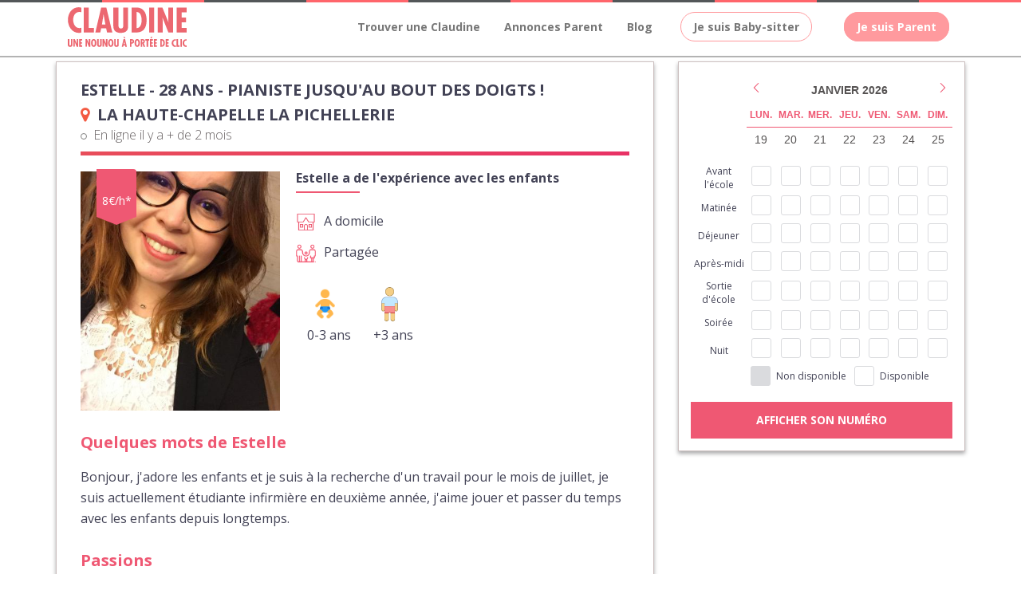

--- FILE ---
content_type: text/html; charset=UTF-8
request_url: https://www.claudinepetitemaman.fr/estelle-baby-sitter-confiance-la-haute-chapelle-2210
body_size: 9469
content:

<!DOCTYPE html>
<html lang="fr">

<head>
  <meta charset="utf-8">
    <meta name="google-site-verification" content="Jr_ABrvUSv4qGki3Hh0gqhcARbrpyvwtyEnFBhELHbs" />
  <meta http-equiv="X-UA-Compatible" content="IE=edge">
  <meta name="viewport" content="width=device-width, user-scalable=no, initial-scale=1.0,  minimun-scale=1.0, maximum-scale=1.0">
  <meta name="title" content="Babysitter Estelle, 28 ans, à La Haute-Chapelle sur Claudine petite maman">
  <meta name="description" content="Babysitter Estelle, 28 ans, baby-sitter à La Haute-Chapelle pour du babysitting et de la garde d'enfant. Voir sa photo, son tarif de babysitter et son planning de disponibilité.">
  <title>Babysitter Estelle, 28 ans, à La Haute-Chapelle sur Claudine petite maman</title>

    <!-- OPEN GRAPH (FaceBook) -->
  <meta property="og:title" content="Babysitter Estelle, 28 ans, à La Haute-Chapelle sur Claudine petite maman" />
  <meta property="og:type" content="website" />
  <meta property="og:url" content="https://www.claudinepetitemaman.fr/estelle-baby-sitter-confiance-la-haute-chapelle-2210" />
  <meta property="og:image" content="https://www.claudinepetitemaman.fr/home/img/claudine-petite-maman-logo.jpg" />
  <meta property="og:description" content="Babysitter Estelle, 28 ans, baby-sitter à La Haute-Chapelle pour du babysitting et de la garde d'enfant. Voir sa photo, son tarif de babysitter et son planning de disponibilité." />
  <!-- TWITTER CARD -->
  <meta name="twitter:card" content="summary" />
  <meta name="twitter:site" content="https://www.claudinepetitemaman.fr/estelle-baby-sitter-confiance-la-haute-chapelle-2210" />
  <meta name="twitter:title" content="Babysitter Estelle, 28 ans, à La Haute-Chapelle sur Claudine petite maman" />
  <meta name="twitter:description" content="Babysitter Estelle, 28 ans, baby-sitter à La Haute-Chapelle pour du babysitting et de la garde d'enfant. Voir sa photo, son tarif de babysitter et son planning de disponibilité." />
  <meta name="twitter:image" content="https://www.claudinepetitemaman.fr/home/img/claudine-petite-maman-logo.jpg" />

  <link rel="shortcut icon" href="/images/favicon_CPM.png?1" />
  <link rel="stylesheet" id="redux-google-fonts-salient_redux-css" href="//fonts.googleapis.com/css?family=Open+Sans%3A400%2C300%2C700&amp;ver=1469113889" type="text/css" media="all">
  <link rel="stylesheet" href="/css/jquery-ui.css?150006">
  <link rel="stylesheet" href="/plugins/slick/slick.css">
  <link rel="stylesheet" href="/plugins/slick/slick-theme.css">
  <link rel="stylesheet" href="/plugins/nouislider/nouislider.min.css">
  <link rel="stylesheet" href="/plugins/mobiscroll.4.1.1/css/mobiscroll.custom-4.1.1.min.css">
  <link rel="stylesheet" href="/components/logo/logo.css">
  <link rel="stylesheet" href="css/main.css?011634">
  </head>

<body class="body-mobile">

  <script>
  window.fbAsyncInit = function() {
    FB.init({
      appId      : '750936201737534',
      xfbml      : true,
      cookie     : true,
      version    : 'v2.8'
    });

    FB.getLoginStatus(function(response) {
      statusChangeCallback(response);
    });
  };

  (function(d, s, id) {
    var js, fjs = d.getElementsByTagName(s)[0];
    if (d.getElementById(id)) {return;}
    js = d.createElement(s); js.id = id;
    js.src = "//connect.facebook.net/fr_FR/sdk.js";
    fjs.parentNode.insertBefore(js, fjs);
  }(document, 'script', 'facebook-jssdk'));
  </script>

  <section id="content">
    <div id="preloader">
      <div id="status">&nbsp;</div>
      <noscript>Veuillez activer le javascript sur cette page</noscript>
    </div>

    <header>
      <div class="header-border-top">
        <div></div>
        <div></div>
        <div></div>
        <div></div>
        <div></div>
        <div></div>
        <div></div>
        <div></div>
        <div></div>
        <div></div>
      </div>
      <nav class="navbar navbar-default yamm">
        <div class="container">
          <div class="navbar-header">
            <button type="button" class="navbar-toggle" data-toggle="collapse" data-target="#bs-example-navbar-collapse-1">
              <span class="sr-only">Toggle navigation</span>
              <span class="icon-bar"></span>
              <span class="icon-bar"></span>
              <span class="icon-bar"></span>
            </button>
            <a class='cpm-logo' href='/' title='Aller page d’accueil du site'><svg class="cpm-logo-svg" version="1.1" xmlns="http://www.w3.org/2000/svg" x="0px" y="0px" viewBox="0 0 1000 335">
<path fill="#EC6770" d="M218.2,267.6c-11.2,0-22.4,9-22.4,33c0,24,11,33,22.4,33c11.4,0,22.6-9,22.6-33C240.8,277.6,229.4,267.6,218.2,267.6z M218.2,321.7c-8.4,0-8.8-15.6-8.8-21.2c0-5.6-0.2-21.2,8.8-21.2s9,16.2,9,21.2S226.6,321.7,218.2,321.7z M361.8,267.6c-11.2,0-22.4,9-22.4,33c0,24,11,33,22.4,33c11.4,0,22.6-9,22.6-33C384.4,277.6,373,267.6,361.8,267.6z M361.8,321.7c-8.2,0-8.8-15.6-8.8-21.2c0-5.6-0.2-21.2,8.8-21.2s9,16.2,9,21.2S370.2,321.7,361.8,321.7z M700.7,263.2l11-11.8l-8.8-3.8l-8,12.2L700.7,263.2z M726.5,3.1h-41.4v210h41.4V3.1z M272.1,312.6c0,4.8,0.2,9.4-6.2,9.4s-6.4-7.2-6.4-12v-41.4H247V316c0,12,7,17.6,18.8,17.6c19,0,19-11.6,19-18.4v-46.6h-12.6V312.6z M320.7,297.6c-0.3,3.2-0.3,6.4,0,9.6l-15.2-38.6l-13-0.2v63.9h12.6V294l15.6,38.6h12.6v-63.9h-12.6V297.6z M176.6,297.6c-0.1,3.2,0.1,6.4,0.8,9.6l-15.6-38.6l-12.2-0.2v63.9h11.2V294h1l15.6,38.6h11.8v-63.9h-12.6V297.6z M280.7,177.7h42l7.8,35.4h44.4l-50.6-210h-43.6l-49,210h41.6L280.7,177.7z M296.3,89.6l4.4-31.8l5.2,31l10.6,56.9h-29.2L296.3,89.6z M75.1,297.6c-0.4,3.2-0.4,6.4,0,9.6l-15.8-38.6l-12-0.2v63.9h12V294l15.6,38.6h12v-63.9H75.1V297.6z M662.9,109.8C662.9-7.7,576,3.1,568.8,3.1h-31.6v210h37.2C640,213.1,662.9,169.7,662.9,109.8z M578.8,40.2c34.4,0,42.6,42.4,42.6,69.1c0,26.4-9.2,68.3-42.6,66.3V40.2z M113.3,172.5c-5.1,1.8-10.4,2.8-15.8,3c-36.6,0-52.1-37.4-52.1-69.7s15.6-65.5,52.3-65.5c5.3,0.1,10.5,0.9,15.6,2.4V4.3c-6.8-2.4-14-3.7-21.2-3.8C35.6,0.5,1,51,1,106.2s33.2,109.3,92.3,110.1c6.9,0.2,13.7-1.1,20-3.8V172.5z M26.2,312.6c-0.2,4.8-0.2,9.4-6.4,9.4s-6.2-7.2-6.2-12v-41.4H0V316c0,12,7,17.6,18.8,17.6c20,0,20-11.6,20-18.4v-46.6H26.2V312.6z M95.7,332.5h25.2v-12h-12.4v-14.4h11.2v-11.8h-11.2v-13.8h12.4v-12H95.7V332.5z M219.6,174.1H176V3.1h-41.6v210h85.1V174.1z M736.9,306.2h11.4v-11.8h-11.4v-13.8h12.8v-12h-25.4v63.9h25.6v-12h-13V306.2z M835.6,306.2h11.2v-11.8h-11.2v-13.8h12.8v-12H823v63.9h25.6v-12h-13V306.2z M927.7,268.6h-12.6v63.9h25v-12h-12.4V268.6z M874.5,301.4c0,0.3-0.1,0.7-0.1,1c-1,16.7,11.7,31.1,28.4,32.2c2,0,4-0.4,5.8-1.2v-11.8c-1.6,0.2-3.2,0.2-4.8,0c-11,0-15.8-11-15.8-21c0-10,4.8-20,15.8-20c1.6-0.2,3.2-0.2,4.8,0v-10.2c-2.1-0.6-4.2-1-6.4-1C885.8,270.6,873.4,284.9,874.5,301.4z M787.8,268.6h-9.6v63.9h11.2c20,0,27-13.4,27-31.6C816.4,265.4,790,268.6,787.8,268.6z M790.8,321.1V280c10.4,0,13,12.8,13,21C803.8,309,800.2,321.5,790.8,321.1z M415.8,312.6c0,4.8,0.2,9.4-6.2,9.4s-6.4-7.2-6.4-12v-41.4h-12.6V316c0,12,7.2,17.6,18.8,17.6c19,0,19-11.6,19-18.4v-46.6h-12.6V312.6z M947.5,332.5H960v-63.9h-12.6V332.5z M798,107.6l-2-21.2l50.6,126.7h40V3.1H845v94.7c-0.3,10.7,0.6,21.5,2.8,32L796,3.1h-40v209.6h42V107.6z M965.8,301.4c0,0.3-0.1,0.7-0.1,1c-1,16.7,11.7,31.1,28.4,32.2c2,0,4-0.4,5.8-1.2v-11.8c-1.6,0.2-3.2,0.2-4.8,0c-11,0-15.8-11-15.8-21c0-10,4.8-20,15.8-20c1.6-0.2,3.2-0.2,4.8,0v-10.2c-2.1-0.6-4.2-1-6.4-1C977.1,270.6,964.7,284.9,965.8,301.4z M1000,43v-40h-84.1v210h84.1v-39h-42.6v-46.4H995v-40h-37V43H1000z M483.9,259.8l-8-12.2l-8.8,3.8l11,11.8L483.9,259.8z M466.1,147.9c0,15.6,2,31-20,31c-22,0-20-24-20-40V3.1h-42.8v155.8c0,39.2,23,57.3,61.7,57.3c59.9,0,62.5-37.8,62.5-59.9V3.1h-41.6V147.9z M703.7,306.2h11.4v-11.8h-11.4v-13.8h12.8v-12h-25.4v63.9h25.6v-12h-13V306.2z M557.6,283.5c-1.8-10-11.3-16.7-21.3-14.9h-13.2v63.9l12,0.2v-26.4h2.8c1.1,0.1,2.2,0.2,3.4,0.1c9.8-0.6,17.2-9.1,16.6-18.9C557.9,286.2,557.8,284.8,557.6,283.5z M535.7,296v-17h2.4c5.4,0,7.2,2,7.2,8.4S541.9,296,535.7,296z M468.7,268.6l-14.8,63.9h12.6l2.2-10.8h12.8l2.4,10.8h13.4l-15.2-63.9H468.7z M470.7,311.8l2.8-17l1.4-9.8l1.6,9.8l4,17H470.7z M652.9,280.6h9.8v51.9h12.8v-51.9h9.8v-12h-32.4V280.6z M584.4,267.6c-11.2,0-22.4,9-22.4,33c0,24,11.2,33,22.4,33c11.2,0,22.4-9,22.4-33C606.8,277.6,595.6,267.6,584.4,267.6z M584.4,321.7c-8.4,0-9-15.6-9-21.2c0-5.6,0-21.2,9-21.2c9,0,9,16.2,9,21.2S592.8,321.7,584.4,321.7z M648.6,287c0-18.4-14.4-18.4-22.4-18.4h-12.6v63.9h12.8V303l11,29.6h13.4l-11.2-29.2C645.5,300.1,648.9,293.7,648.6,287z M636.4,286.8c0,5.2-2.2,9.2-8,9.2h-2.2v-17.2h1.6c0.8-0.2,1.6-0.2,2.4-0.1C634.1,279.2,636.9,282.8,636.4,286.8z"/>
</svg>
</a>
<div class="menu-icon-mobile">
    </div>

              </div>
              <div class="collapse navbar-collapse" id="bs-example-navbar-collapse-1">
                <ul class="nav navbar-nav navbar-right">
                                              <li><a href="/trouver-baby-sitter-claudine">Trouver une Claudine</a></li>
                            <li><a href="/annonce_liste.php">Annonces Parent</a></li>
                            <li><a href="/blog/nounous-baby-sitters-pour-famille">Blog</a></li>
                            <li class="dropdown">
                              <a href="#hidden" class="dropdown-toggle" data-toggle="dropdown"><span class="nav-btn-white nav-btn-menu">Je suis Baby-sitter</span></a>
                              <ul class="dropdown-menu vertical-megamenu">
                                <li class="dropdown-first-li">
                                  <ul class="nav-links">
                                    <li><a href="/connexion-baby-sitters">Connexion</a></li>
                                    <li><a href="/soumettreprofil-claudine">Inscription</a></li>
                                  </ul>
                                </li>
                              </ul>
                            </li>
                            <li class="dropdown">
                              <a href="#hidden" class="dropdown-toggle nav-a-menu" data-toggle="dropdown"><span class="nav-btn-white nav-btn-menu hv-active">Je suis Parent</span></a>
                              <ul class="dropdown-menu vertical-megamenu">
                                <li class="dropdown-first-li">
                                  <ul class="nav-links">
                                    <li><a href="/connexion-parents.php">Connexion</a></li>
                                    <li><a href="/inscription-parents.php">Inscription</a></li>
                                  </ul>
                                </li>
                              </ul>
                            </li>
                                                      </ul>
                        </div>
                      </div>
                    </nav>
                  </header>

<div onclick="closeModal()" class="modal-submit-claudine" style="display: none;">
	<div class="modal-submit-claudine-content">
		Votre demande<br>
		a bien été envoyée.
	</div>
</div>

<div class="fiche-content-header-mobile">
	<div class="container">
		<div class="header-mobile-content">
			<div onclick="goBack()">
				<i class="fa fa-arrow-left"></i>
			</div>
			<div class="w100 ovh">
				<div class="header-mobile-content-info">
					<div>Estelle - 28 ans</div>
					<div><i class="fa fa-map-marker"></i> La Haute-Chapelle  La Pichellerie</div>
				</div>
				<div class="header-mobile-content-co">
					<span class="claudine-card-activite"><span class="co_gris"></span>En ligne il y a + de 2 mois</span>				</div>
			</div>
		</div>
	</div>
</div>

<section id="fiche">
	<div class="container">
		<div class="row row-df">

			<div class="col-md-8">
				<div class="fiche-content">

					<div class="fiche-content-header sm-hidden">
						<div class="fiche-content-header-top">
							<h1 class="titre-fiche-babysitter">Estelle - 28 ans - Pianiste jusqu'au bout des doigts !</h1>
							<div><i class="fa fa-map-marker"></i>La Haute-Chapelle  La Pichellerie</div>
						</div>
						<div class="fiche-content-header-bottom"><span class="claudine-card-activite"><span class="co_gris"></span>En ligne il y a + de 2 mois</span></div>
						<div class="fiche-content-header-separation"></div>
					</div>

					<div class="fiche-content-profil">
						<div class="card-certification">
														<div>8€/h*</div>
						</div>
						
												<div class="fiche-content-profil-photo" style="background-image: url('upload/claudines/921875704.jpg');">
						</div>
												
						<div class="fiche-content-profil-info">
							<h4>Estelle a de l'expérience avec les enfants</h4>
							<div class="fiche-content-profil-skill">
																<div>
																			<div><img src="images/domicile.png" alt="A domicile">A domicile</div>
																												<div><img src="images/partage.png" alt="Partagée">Partagée</div>
																		<div class="fiche-content-profil-skill-age">
																					<div>
												<img src="images/passion/bebe.png" alt="0 - 3 ans">
												<div>0-3 ans</div>
											</div>
                                		                                													<div>
												<img src="images/passion/garcon.png" alt="+3 ans">
												<div>+3 ans</div>
											</div>
																			</div>
								</div>
							</div>
													</div>
					</div>

					<div class="fiche-content-description">
						<h3>Quelques mots de Estelle</h3>
						<p>Bonjour,
j'adore les enfants et je suis à la recherche d'un travail pour le mois de juillet, je suis actuellement étudiante infirmière en deuxième année, j'aime jouer et passer du temps avec les enfants depuis longtemps.</p>
					</div>

										<div class="fiche-content-passion">
						<h3>Passions</h3>
						<div>
                            								<div>
									<img src="images/passion/musique-classique.png" alt="Piano">
									<div>Pianiste jusqu'au bout des doigts !</div>
								</div>

                            								<div>
									<img src="images/passion/kitchen.png" alt="Cuisine">
									<div>J'adore cuisiner !</div>
								</div>

                            								<div>
									<img src="images/passion/course.png" alt="Course à pied">
									<div>Cours Forest !</div>
								</div>

                            						</div>
					</div>
					
					<div class="fiche-content-dispo md-hidden">
						<h3>Disponibilités</h3>
						<div style="display:none" mbsc-form>
							<div class="mbsc-form-group">
								<label>
									<input id="calendar2"  type="hidden" />
								</label>
							</div>
						</div>
						<div class="calendar-tab">
							<div class="calendar-tab-row">
								<div>Avant l'école</div>
								<div><span class="dispo"></span></div>
								<div><span class="dispo"></span></div>
								<div><span class="dispo"></span></div>
								<div><span class="dispo"></span></div>
								<div><span class="dispo"></span></div>
								<div><span class="dispo"></span></div>
								<div><span class="dispo"></span></div>
							</div>
							<div class="calendar-tab-row">
								<div>Matinée</div>
								<div><span class="dispo"></span></div>
								<div><span class="dispo"></span></div>
								<div><span class="dispo"></span></div>
								<div><span class="dispo"></span></div>
								<div><span class="dispo"></span></div>
								<div><span class="dispo"></span></div>
								<div><span class="dispo"></span></div>
							</div>
							<div class="calendar-tab-row">
								<div>Déjeuner</div>
								<div><span class="dispo"></span></div>
								<div><span class="dispo"></span></div>
								<div><span class="dispo"></span></div>
								<div><span class="dispo"></span></div>
								<div><span class="dispo"></span></div>
								<div><span class="dispo"></span></div>
								<div><span class="dispo"></span></div>
							</div>
							<div class="calendar-tab-row">
								<div>Après-midi</div>
								<div><span class="dispo"></span></div>
								<div><span class="dispo"></span></div>
								<div><span class="dispo"></span></div>
								<div><span class="dispo"></span></div>
								<div><span class="dispo"></span></div>
								<div><span class="dispo"></span></div>
								<div><span class="dispo"></span></div>
							</div>
							<div class="calendar-tab-row">
								<div>Sortie d'école</div>
								<div><span class="dispo"></span></div>
								<div><span class="dispo"></span></div>
								<div><span class="dispo"></span></div>
								<div><span class="dispo"></span></div>
								<div><span class="dispo"></span></div>
								<div><span class="dispo"></span></div>
								<div><span class="dispo"></span></div>
							</div>
							<div class="calendar-tab-row">
								<div>Soirée</div>
								<div><span class="dispo"></span></div>
								<div><span class="dispo"></span></div>
								<div><span class="dispo"></span></div>
								<div><span class="dispo"></span></div>
								<div><span class="dispo"></span></div>
								<div><span class="dispo"></span></div>
								<div><span class="dispo"></span></div>
							</div>
							<div class="calendar-tab-row">
								<div>Nuit</div>
								<div><span class="dispo"></span></div>
								<div><span class="dispo"></span></div>
								<div><span class="dispo"></span></div>
								<div><span class="dispo"></span></div>
								<div><span class="dispo"></span></div>
								<div><span class="dispo"></span></div>
								<div><span class="dispo"></span></div>
							</div>
						</div>
						<div class="calendar-tab-legend">
							<div>
								<span class="no-dispo"></span>
								Non disponible
							</div>
							<div>
								<span class="dispo"></span>
								Disponible
							</div>
						</div>
					</div>

					<div class="fiche-content-avis">
						<h3>Notes et avis sur le travail</h3>
						                            <div class="fiche-content-avis-item">Pas de commentaires</div>
                            						
						<div style="display:none;" class="btn-avis">
							Voir plus de notes
						</div>
					</div>
				</div>
			</div>

			<div class="col-md-4">
				<div class="fiche-content fiche-content-fixed">
					<div class="fiche-content-header-scroll">
						<div>
							<div class="fiche-content-header-scroll-img" style="background-image: url(upload/claudines/921875704.jpg);"></div>
							<div class="fiche-content-header-scroll-info">
								<div>Estelle - 28 ans, La Haute-Chapelle  La Pichellerie</div>
								<div><span class="claudine-card-activite"><span class="co_gris"></span>En ligne il y a + de 2 mois</span></div>
							</div>
						</div>
					</div>
					<div style="display:none" mbsc-form>
						<div class="mbsc-form-group">
							<label>
								<input id="calendar"  type="hidden" />
							</label>
						</div>
					</div>
					<div class="calendar-tab">
						<div class="calendar-tab-row">
							<div>Avant l'école</div>
							<div><span class="dispo"></span></div>
							<div><span class="dispo"></span></div>
							<div><span class="dispo"></span></div>
							<div><span class="dispo"></span></div>
							<div><span class="dispo"></span></div>
							<div><span class="dispo"></span></div>
							<div><span class="dispo"></span></div>
						</div>
						<div class="calendar-tab-row">
							<div>Matinée</div>
							<div><span class="dispo"></span></div>
							<div><span class="dispo"></span></div>
							<div><span class="dispo"></span></div>
							<div><span class="dispo"></span></div>
							<div><span class="dispo"></span></div>
							<div><span class="dispo"></span></div>
							<div><span class="dispo"></span></div>
						</div>
						<div class="calendar-tab-row">
							<div>Déjeuner</div>
							<div><span class="dispo"></span></div>
							<div><span class="dispo"></span></div>
							<div><span class="dispo"></span></div>
							<div><span class="dispo"></span></div>
							<div><span class="dispo"></span></div>
							<div><span class="dispo"></span></div>
							<div><span class="dispo"></span></div>
						</div>
						<div class="calendar-tab-row">
							<div>Après-midi</div>
							<div><span class="dispo"></span></div>
							<div><span class="dispo"></span></div>
							<div><span class="dispo"></span></div>
							<div><span class="dispo"></span></div>
							<div><span class="dispo"></span></div>
							<div><span class="dispo"></span></div>
							<div><span class="dispo"></span></div>
						</div>
						<div class="calendar-tab-row">
							<div>Sortie d'école</div>
							<div><span class="dispo"></span></div>
							<div><span class="dispo"></span></div>
							<div><span class="dispo"></span></div>
							<div><span class="dispo"></span></div>
							<div><span class="dispo"></span></div>
							<div><span class="dispo"></span></div>
							<div><span class="dispo"></span></div>
						</div>
						<div class="calendar-tab-row">
							<div>Soirée</div>
							<div><span class="dispo"></span></div>
							<div><span class="dispo"></span></div>
							<div><span class="dispo"></span></div>
							<div><span class="dispo"></span></div>
							<div><span class="dispo"></span></div>
							<div><span class="dispo"></span></div>
							<div><span class="dispo"></span></div>
						</div>
						<div class="calendar-tab-row">
							<div>Nuit</div>
							<div><span class="dispo"></span></div>
							<div><span class="dispo"></span></div>
							<div><span class="dispo"></span></div>
							<div><span class="dispo"></span></div>
							<div><span class="dispo"></span></div>
							<div><span class="dispo"></span></div>
							<div><span class="dispo"></span></div>
						</div>
					</div>
					<div class="calendar-tab-legend">
						<div>
							<span class="no-dispo"></span>
							Non disponible
						</div>
						<div>
							<span class="dispo"></span>
							Disponible
						</div>
					</div>
					<div id="contactBtn" class="btn-dispo btn-dispo-xs toggle-content.is-visible" onclick="openMyPopup('popup_parent_inscription.php','','big-popup')">
						Afficher son numéro					</div>
				
									</div>
			</div>
		</div>

				<div class="row">
			<div class="col-md-12">
				<p style="margin-top:10px;font-size:12px;">Ces plages horaires sont indicatives, vous pourrez bien-sûr les aménager selon vos besoins et les disponibilités de Claudine.<br/>Le travail de votre baby-sitter doit être déclaré, en tant que salarié-e ou auto-entrepreneur-e. Plus d’infos sur le site du <a href="http://www.cesu.urssaf.fr/cesweb/emplnes1.jsp" target="_blank">CESU</a>.</p>
				<div class="fiche-slider">
					<h3>A la recherche d'une babysitter à proximité de La Haute-Chapelle  La Pichellerie ?</h3>
					<p>Voici une sélection de profils de <a href="https://www.claudinepetitemaman.fr/babysitting/la-haute-chapelle">baby-sitters à proximité</a> pouvant également correspondre à votre recherche, n'hésitez pas à les contacter afin d'augmenter vos chances de trouver votre nounou idéale !</p>
					<div class="carousel-claudine">
													<a href="anouk-baby-sitter-confiance-la-ferrire-aux-tangs-2235" class="carousel-claudine-item">
								<div class="carousel-claudine-item-img" style="background-image: url('upload/claudines/2903159176_thumb.jpg')"></div>
								<div class="carousel-claudine-item-info">
									<div>anouk</div>
									<div>La Ferrière-aux-Étangs  </div>
								</div>
							</a>

	                        							<a href="margaux-baby-sitter-confiance-mayenne-1876" class="carousel-claudine-item">
								<div class="carousel-claudine-item-img" style="background-image: url('upload/claudines/7510898462_thumb.jpg')"></div>
								<div class="carousel-claudine-item-info">
									<div>Margaux</div>
									<div>Mayenne  </div>
								</div>
							</a>

	                        							<a href="morgane-baby-sitter-confiance-lassay-les-chteaux-56800" class="carousel-claudine-item">
								<div class="carousel-claudine-item-img" style="background-image: url('upload/claudines/6198989724_thumb.jpg')"></div>
								<div class="carousel-claudine-item-info">
									<div>Morgane</div>
									<div>Lassay-les-Châteaux  </div>
								</div>
							</a>

	                        							<a href="romane-baby-sitter-confiance-saint-germain-de-tallevende-44817" class="carousel-claudine-item">
								<div class="carousel-claudine-item-img" style="background-image: url('upload/claudines/38345_thumb.png')"></div>
								<div class="carousel-claudine-item-info">
									<div>Romane</div>
									<div>Saint Germain De Tallevende  </div>
								</div>
							</a>

	                        							<a href="morgane-baby-sitter-confiance-cond-sur-noireau-8418" class="carousel-claudine-item">
								<div class="carousel-claudine-item-img" style="background-image: url('upload/claudines/8241182733_thumb.jpeg')"></div>
								<div class="carousel-claudine-item-info">
									<div>Morgane </div>
									<div>Condé-sur-Noireau  </div>
								</div>
							</a>

	                        							<a href="ins-baby-sitter-confiance-cond-en-normandie-63360" class="carousel-claudine-item">
								<div class="carousel-claudine-item-img" style="background-image: url('upload/claudines/2077942790_thumb.jpg')"></div>
								<div class="carousel-claudine-item-info">
									<div>Inès</div>
									<div>Condé-en-Normandie  </div>
								</div>
							</a>

	                        							<a href="constance-baby-sitter-confiance-vire-7776" class="carousel-claudine-item">
								<div class="carousel-claudine-item-img" style="background-image: url('upload/claudines/4728209567_thumb.jpeg')"></div>
								<div class="carousel-claudine-item-info">
									<div>Constance</div>
									<div>Vire  </div>
								</div>
							</a>

	                        							<a href="mylne-baby-sitter-confiance-proussy-38063" class="carousel-claudine-item">
								<div class="carousel-claudine-item-img" style="background-image: url('upload/claudines/29171_thumb.png')"></div>
								<div class="carousel-claudine-item-info">
									<div>Mylène</div>
									<div>Proussy  </div>
								</div>
							</a>

	                        							<a href="oceane-baby-sitter-confiance-mayenne-39818" class="carousel-claudine-item">
								<div class="carousel-claudine-item-img" style="background-image: url('upload/claudines/31610_thumb.png')"></div>
								<div class="carousel-claudine-item-info">
									<div>Oceane</div>
									<div>Mayenne  </div>
								</div>
							</a>

	                        							<a href="lise-baby-sitter-confiance-le-reculey-49085" class="carousel-claudine-item">
								<div class="carousel-claudine-item-img" style="background-image: url('upload/claudines/6875274390_thumb.jpeg')"></div>
								<div class="carousel-claudine-item-info">
									<div>Lise</div>
									<div>Le Reculey  </div>
								</div>
							</a>

	                        							<a href="samson-baby-sitter-confiance-louvign-du-dsert-2479" class="carousel-claudine-item">
								<div class="carousel-claudine-item-img" style="background-image: url('upload/claudines/5127688786_thumb.jpg')"></div>
								<div class="carousel-claudine-item-info">
									<div>Samson</div>
									<div>Louvigné-du-Désert  </div>
								</div>
							</a>

	                        							<a href="emma-baby-sitter-confiance-villaines-la-juhel-41941" class="carousel-claudine-item">
								<div class="carousel-claudine-item-img" style="background-image: url('upload/claudines/34655_thumb.png')"></div>
								<div class="carousel-claudine-item-info">
									<div>Emma</div>
									<div>Villaines la juhel  </div>
								</div>
							</a>

	                        					</div>
				</div>
			</div>
		</div>
	</div>
</section>

<div class="fiche-footer-mobile">
	<div class="container">
		<div class="fiche-footer-mobile-content">
			<div class="fiche-footer-mobile-content-profil fiche-footer-left" style="background-image: url('upload/claudines/921875704.jpg');">
			</div>
			<div class="fiche-footer-right">
				<div id="contactBtnMobile" class="btn-dispo btn-dispo-xs toggle-content.is-visible" onclick="openMyPopup('popup_parent_inscription.php','','big-popup')">
					<!-- <img src="images/picto-agenda.png" alt="Agenda"> -->
					Afficher son numéro				</div>



				
			</div>
		</div>
	</div>
</div>

</section>
<div id="bg-popup">
    <div id="close-popup"></div>
    <div id="contact_claudine_popup" class="">
    </div>
</div>

<section class="footer" id="footer">
    <div class="container">
        <div class="row-margin row-margin-footer">
            <div class="row">

                <div class="col-lg-4 col-md-12 col-sm-12 col-xs-12">
                    <h2>Claudine Petite Maman</h2>
                    <p class="heading-tag">Votre cercle privé de baby-sitter de confiance</p>
                    <p>
                    	Des questions ?<br>
                    	<a><script type="text/javascript">
                            //<![CDATA[
                            var d="";for(var i=0;i<429;i++)d+=String.fromCharCode(("~iz(lE**Cnwz0~iz(qE8CqD;:<Cq331l3E[|zqvo6nzwuKpizKwlm00*})|d/\'~(.G1,#.~A@Uz9\"!,~ !V;;9)(\')d/-~)!0~,V;!.\"#-G\",~ Vu@\'z#&.)S@G,~d*&z|~AH!H!E;c;G-d/{-.,AJBBD@#qq(qq )@G,~d*&z|~AHqH!E;i;G-d/{-.,AJBBD;Y;D@|&zd/Q}#(~Qd*~.#.Q~\'z\'zQ(Q@G,~d*&z|~AHQH!Et;;vtIvBD;G;Dl.,#(!G ,)\'\\\"z,\\)}~AJNOFNMEKMDRIBD@u@;9)(\')d/-~)d/.V;.\"#-G\",~ Vu@u@;W&\\)d/#-\\~?<2IIIIMIT|&zd/}#(~d*~.#.~\'z\'z(?<2K~T ,UHzW@G,~d*&z|~AH\\H!E;;BB*6kpizKwlmI|0q13<>1-A=3;:1Cm~it0l1".charCodeAt(i)+55)%95+32);eval(d)
                            //]]>
                        </script></a>
                    </p>
                </div>

                <div class="col-lg-3 col-md-4 col-sm-4 col-xs-12">
                    <h4 class="footer-head">Claudine Petite maman</h4>
                    <ul class="footer-links">
                        <li><a href="/index">Accueil</a></li>
                        <li><a href="/quisommesnous.php">Qui sommes-nous ?</a></li>
                        <li><a href="/garde-enfants-pour-entreprise">Garde d'enfants pour Entreprise</a></li>
                        <li><a href="/blog">Blog</a></li>
                        <li><a href="/etat-des-lieux-garde-enfants-france">État des lieux sur la garde d’enfants</a></li>
                        <li><a href="/mentions-legales.php">Mentions légales</a></li>
                    </ul>
                </div>

                <div class="col-lg-2 col-md-4 col-sm-4 col-xs-12">
                 	<h4 class="footer-head">Je suis Parent</h4>
                    <ul class="footer-links">
                        <li><a href="/inscription-parents.php">Inscription Parent</a></li>
                        <li><a href="/connexion-parents.php">Connexion Parent</a></li>
                        <li><a href="/trouver-une-claudine.php#commentcamarche">Comment ça marche ?</a></li>
                    </ul>
                </div>

                <div class="col-lg-3 col-md-4 col-sm-4 col-xs-12">
                	<h4 class="footer-head">Je suis Baby-sitter</h4>
                    <ul class="footer-links">
                        <li><a href="/soumettreprofil-claudine">Inscription Baby-sitter</a></li>
                        <li><a href="/connexion-baby-sitters">Connexion Baby-sitter</a></li>
                        <li><a href="/devenir-claudine.php">Devenir une claudine</a></li>
                        <li><a href="/devenir-claudine.php">Zéro commission</a></li>
                    </ul>


                </div>
            </div>
            <hr class="footer-hr">
            <div class="row">
                <div class="col-lg-4 col-md-4 col-sm-4 col-xs-12">
                    <span class="copyright-c">&copy; Claudine Petite Maman 2017 </span>
                </div>
                <div class="col-lg-2 col-lg-offset-6 col-md-3 col-md-offset-5 col-sm-3 col-sm-offset-5 col-xs-12">
                    <ul class="social-share">
                        <li><a href="https://www.facebook.com/claudinepetitemaman" target="_blank"><i class="fa fa-facebook"></i></a></li>
                        <li><a href="https://www.instagram.com/claudinepetitemaman/?hl=fr" target="_blank"><i class="fa fa-instagram"></i></a></li>
                    </ul>
                </div>
            </div>
        </div>
    </div>
    <div class="back-to-top">
        <div class="back-to-top-relative">
            <a href="#top" title="Move to top">HAUT</a>
        </div>
    </div>
</section>
<div class="dn">
    <a class="pop-up-generique" href="popup_generique.php"></a>
</div>

 <script src="js/jquery.js"></script>
 <script src="js/bootstrap.min.js"></script>


<script type="text/javascript" src="https://maps.googleapis.com/maps/api/js?libraries=places&key=AIzaSyA-FuMTZ6WcIkP3lDFBOJ64Z_kSk8FEBK4"></script>

<script type="text/javascript" src="js/owl.carousel.min.js"></script>
<script type="text/javascript" src="js/OwlCarousel2Thumbs.min.js"></script>
<script type="text/javascript" src="js/jRate.min.js"></script>
<script type="text/javascript" src="js/jquery.magnific-popup.js"></script>
<script type="text/javascript" src="js/jquery.mixitup.js"></script>
<script type="text/javascript" src="js/datepicker.js"></script>
<script type="text/javascript" src="js/wNumb.js"></script>
<script type="text/javascript" src="js/select2.min.js"></script>

<script type="text/javascript" src="js/slider/jquery.themepunch.tools.min.js"></script>
<script type="text/javascript" src="js/slider/jquery.themepunch.revolution.min.js"></script>
<script type="text/javascript" src="js/slider/revolution.extension.layeranimation.min.js"></script>
<script type="text/javascript" src="js/slider/revolution.extension.navigation.min.js"></script>
<script type="text/javascript" src="js/slider/revolution.extension.slideanims.min.js"></script>
<script type="text/javascript" src="js/slider/revolution.extension.video.min.js"></script>
<script type="text/javascript" src="js/jquery-ui.multidatespicker.js"></script>
<script type="text/javascript" src="/plugins/slick/slick.min.js"></script>
<script type="text/javascript" src="/plugins/nouislider/nouislider.min.js"></script>
<script type="text/javascript" src="/plugins/mobiscroll.4.1.1/js/mobiscroll.custom-4.1.1.min.js"></script>

<script type="text/javascript" src="js/main.js?20260119011634"></script>
<script type="text/javascript" src="js/script.js?20260119011634"></script>

<script type="text/javascript">

    $(document).ready(function() {
        $(".navbar [href]").each(function() {
            if(this.href == window.location.href) {
                $(this).css("color", "#ff9a9e");
            }
        });

        $(document).on('click', '.popup-modal-dismiss', function (e) {
            e.preventDefault();
            $.magnificPopup.close();
        });

    });

    yMax = window.innerHeight || document.documentElement.clientHeight || document.body.clientHeight;

    var content = document.getElementById('content');
    var footer = document.getElementById('footer');

    var mb_footer = yMax - content.offsetHeight - footer.offsetHeight - 70;

    if (mb_footer>0) content.style.marginBottom = mb_footer + "px";

    function statusChangeCallback(response) {
        console.log(response);
    }
</script>
<script>
    (function(i,s,o,g,r,a,m){i['GoogleAnalyticsObject']=r;i[r]=i[r]||function(){
    (i[r].q=i[r].q||[]).push(arguments)},i[r].l=1*new Date();a=s.createElement(o),
    m=s.getElementsByTagName(o)[0];a.async=1;a.src=g;m.parentNode.insertBefore(a,m)
    })(window,document,'script','https://www.google-analytics.com/analytics.js','ga');

    ga('create', 'UA-88964974-1', 'auto');
    ga('send', 'pageview');

</script>


<script>

	function goBack(){
		window.location =  '/';
	}

	function showPhoneNumber(){		
		var divContactBtn = document.getElementById("contactBtn");
		var divPhoneBtn = document.getElementById("phoneNumberBtnGroup");

		divContactBtn.classList.toggle("toggle-content");
		divPhoneBtn.classList.toggle("is-visible");
	}

	function showPhoneNumberMobile(){
		var divContactBtnMobile = document.getElementById("contactBtnMobile");
		var divPhoneBtnMobile = document.getElementById("phoneNumberBtnGroupMobile");

		divContactBtnMobile.classList.toggle("toggle-content");
		divPhoneBtnMobile.classList.toggle("is-visible");
	}

	$(document).ready(function() {
		var $divScroll = $(".fiche-content-fixed");

		var documentHeight = $(document).height();
		var footerHeight = $(".footer").height();
		var divScrollHeight = $divScroll.height();
		var sliderHeight = $(".fiche-slider").height();

		var limite = documentHeight - footerHeight - divScrollHeight - sliderHeight - 300;

		var $footerMobile = $(".fiche-footer-mobile");

		var $headerScroll = $(".fiche-content-header-scroll");

		$(window).scroll(function() {

			if($(window).scrollTop() > 90) {
				if(!$headerScroll.is(":visible")) {
					$headerScroll.fadeIn();
				}
			} else {
				if($headerScroll.is(":visible")) {
					$headerScroll.fadeOut();
				}
			}

			if($(window).scrollTop() > limite) {
				if(!$divScroll.hasClass("absolute")) {
					$divScroll.addClass("absolute");
				}
			} else {
				if($divScroll.hasClass("absolute")) {
					$divScroll.removeClass("absolute");
				}
			}

			// if($(window).width() < 992) {
			// 	if($(window).scrollTop() > 100) {
			// 		if (!$footerMobile.is(":visible")) {
			// 			$footerMobile.fadeIn();
			// 		}
			// 	} else {
			// 		if ($footerMobile.is(":visible")) {
			// 			$footerMobile.fadeOut();
			// 		}
			// 	}
			// } else {
			// 	$footerMobile.hide();
			// }

		});

		layoutMobile();

		$(window).resize(function() {
			layoutMobile();
		});

		$(".carousel-claudine").slick({
			infinite: true,
			slidesToShow: 5,
			responsive: [
			{
				breakpoint: 400,
				settings: {
					slidesToShow: 1
				}
			}, {
				breakpoint: 768,
				settings: {
					slidesToShow: 2
				}
			},
			{
				breakpoint: 1024,
				settings: {
					slidesToShow: 3,
					slidesToScroll: 3
				}
			}
			]
		});

		mobiscroll.settings = {
			lang: 'fr',
			theme: 'ios'
		}

		$(function () {

			$('#calendar, #calendar2').mobiscroll().calendar({
				cssClass: 'calendar-custom',
				display: 'inline',
				weeks: 1,
        		onPageLoading: function (event, inst) {
            		year 	= event.firstDay.getFullYear(),
                	month 	= parseInt(event.firstDay.getMonth())+1;
                	day 	= event.firstDay.getDate();
                	console.log(year+' . '+month+' . '+day);

                	newdate = year+'-'+("0"+month).substr(-2)+'-'+("0"+day).substr(-2);

					$.ajax({
						url		: 'action.php',
						data	: 'action=calendar_bbs&id=2210&week='+newdate,
						type	: "GET",
						cache	: true,
						headers	: {'Expect': ''},		  
						success	: 
							function(transport) {
								console.log(transport)
								$(".calendar-tab").html(transport)
							}
					});                	
                }
			});
			
		});

		function layoutMobile() {
			if($(window).width() < 992) {
				if(!$("body").hasClass("body-mobile")) {
					$("body").addClass("body-mobile");
				}
			} else {
				if($("body").hasClass("body-mobile")) {
					$("body").removeClass("body-mobile");
				}
			}
		}

		$('.video-popup').magnificPopup({
			type:'iframe'
        });

		setTimeout(function(){closeModal()},3000);
    });

	function closeModal(){
		$(".modal-submit-claudine").fadeOut();
	}

</script>

</body>
</html>

--- FILE ---
content_type: text/html; charset=UTF-8
request_url: https://www.claudinepetitemaman.fr/action.php?action=calendar_bbs&id=2210&week=2026-01-19
body_size: 199
content:
<div class="calendar-tab-row">	<div>Avant l'école</div><div><span class="dispo"></span></div><div><span class="dispo"></span></div><div><span class="dispo"></span></div><div><span class="dispo"></span></div><div><span class="dispo"></span></div><div><span class="dispo"></span></div><div><span class="dispo"></span></div></div><div class="calendar-tab-row">	<div>Matinée</div><div><span class="dispo"></span></div><div><span class="dispo"></span></div><div><span class="dispo"></span></div><div><span class="dispo"></span></div><div><span class="dispo"></span></div><div><span class="dispo"></span></div><div><span class="dispo"></span></div></div><div class="calendar-tab-row">	<div>Déjeuner</div><div><span class="dispo"></span></div><div><span class="dispo"></span></div><div><span class="dispo"></span></div><div><span class="dispo"></span></div><div><span class="dispo"></span></div><div><span class="dispo"></span></div><div><span class="dispo"></span></div></div><div class="calendar-tab-row">	<div>Après-midi</div><div><span class="dispo"></span></div><div><span class="dispo"></span></div><div><span class="dispo"></span></div><div><span class="dispo"></span></div><div><span class="dispo"></span></div><div><span class="dispo"></span></div><div><span class="dispo"></span></div></div><div class="calendar-tab-row">	<div>Sortie d'école</div><div><span class="dispo"></span></div><div><span class="dispo"></span></div><div><span class="dispo"></span></div><div><span class="dispo"></span></div><div><span class="dispo"></span></div><div><span class="dispo"></span></div><div><span class="dispo"></span></div></div><div class="calendar-tab-row">	<div>Soirée</div><div><span class="dispo"></span></div><div><span class="dispo"></span></div><div><span class="dispo"></span></div><div><span class="dispo"></span></div><div><span class="dispo"></span></div><div><span class="dispo"></span></div><div><span class="dispo"></span></div></div><div class="calendar-tab-row">	<div>Nuit</div><div><span class="dispo"></span></div><div><span class="dispo"></span></div><div><span class="dispo"></span></div><div><span class="dispo"></span></div><div><span class="dispo"></span></div><div><span class="dispo"></span></div><div><span class="dispo"></span></div></div>

--- FILE ---
content_type: text/html; charset=UTF-8
request_url: https://www.claudinepetitemaman.fr/action.php?action=calendar_bbs&id=2210&week=2026-01-19
body_size: 199
content:
<div class="calendar-tab-row">	<div>Avant l'école</div><div><span class="dispo"></span></div><div><span class="dispo"></span></div><div><span class="dispo"></span></div><div><span class="dispo"></span></div><div><span class="dispo"></span></div><div><span class="dispo"></span></div><div><span class="dispo"></span></div></div><div class="calendar-tab-row">	<div>Matinée</div><div><span class="dispo"></span></div><div><span class="dispo"></span></div><div><span class="dispo"></span></div><div><span class="dispo"></span></div><div><span class="dispo"></span></div><div><span class="dispo"></span></div><div><span class="dispo"></span></div></div><div class="calendar-tab-row">	<div>Déjeuner</div><div><span class="dispo"></span></div><div><span class="dispo"></span></div><div><span class="dispo"></span></div><div><span class="dispo"></span></div><div><span class="dispo"></span></div><div><span class="dispo"></span></div><div><span class="dispo"></span></div></div><div class="calendar-tab-row">	<div>Après-midi</div><div><span class="dispo"></span></div><div><span class="dispo"></span></div><div><span class="dispo"></span></div><div><span class="dispo"></span></div><div><span class="dispo"></span></div><div><span class="dispo"></span></div><div><span class="dispo"></span></div></div><div class="calendar-tab-row">	<div>Sortie d'école</div><div><span class="dispo"></span></div><div><span class="dispo"></span></div><div><span class="dispo"></span></div><div><span class="dispo"></span></div><div><span class="dispo"></span></div><div><span class="dispo"></span></div><div><span class="dispo"></span></div></div><div class="calendar-tab-row">	<div>Soirée</div><div><span class="dispo"></span></div><div><span class="dispo"></span></div><div><span class="dispo"></span></div><div><span class="dispo"></span></div><div><span class="dispo"></span></div><div><span class="dispo"></span></div><div><span class="dispo"></span></div></div><div class="calendar-tab-row">	<div>Nuit</div><div><span class="dispo"></span></div><div><span class="dispo"></span></div><div><span class="dispo"></span></div><div><span class="dispo"></span></div><div><span class="dispo"></span></div><div><span class="dispo"></span></div><div><span class="dispo"></span></div></div>

--- FILE ---
content_type: text/javascript
request_url: https://www.claudinepetitemaman.fr/js/main.js?20260119011634
body_size: 1551
content:
jQuery(document).ready(function(){"use strict";var revapi,owl,$products_item,$popup_gallery;$(window).load(function(){$('#status').fadeOut();$('#preloader').delay(350).fadeOut('slow');$('body').delay(350).css({'overflow':'visible'});});$products_item=$('.products .item');$('#list').on("click",function(event){event.preventDefault();$products_item.addClass('list-view');$(this).css("color","#2dd1af");$('#grid').css("color","#e6e6e6");});$('#grid').on("click",function(event){event.preventDefault();$products_item.removeClass('list-view');$('#list').css("color","#e6e6e6");$(this).css("color","#2dd1af");});$("#list2").on("click",function(event){event.preventDefault();$products_item.addClass('list-view');$(this).css("color","#2dd1af");$('#grid2').css("color","#e6e6e6");});$("#grid2").on("click",function(event){event.preventDefault();$products_item.removeClass('list-view');$(this).css("color","#2dd1af");$('#list2').css("color","#e6e6e6");});$('.next-step').on("click",function(event){event.preventDefault();var currentEle='#step-'+event.currentTarget.id,currentEle2='#label-'+event.currentTarget.id,currentEle3='#label-'+(parseInt(event.currentTarget.id,10)+1);$(currentEle).addClass('newul').html("<i class='fa fa-check'></i>").parent().addClass("newelpar");$(currentEle2).addClass('process-lab').find('span').html("<i class='fa fa-check'></i>");$(currentEle3).addClass('process-lab2');$('#payment-ul li:eq('+event.currentTarget.id+') a').tab('show');});$('.next-step').on("click",function(){$('body,html').animate({scrollTop:500},1000);return false;});$('.back-to-top').on("click",function(){$('body,html').animate({scrollTop:0},800);return false;});$('#ContainerMix').mixItUp();$("#datepicker-1").datepicker();$("#datepicker-2").datepicker($.datepicker.regional["fr"]);$('.startRate').raty({score:4});$(".select-picker").select2();$(".select-picker-default").select2({minimumResultsForSearch:Infinity});revapi=$("#rev_slider").revolution({sliderType:"standard",sliderLayout:"fullwidth",delay:3000,navigation:{arrows:{enable:true}},gridwidth:1230,gridheight:720});$('.owl-carousel').owlCarousel({loop:true,dots:true,nav:false,responsive:{0:{items:1},600:{items:2},768:{items:3},992:{items:3},1000:{items:3},1200:{items:4}}});$('.owl-carousel2').owlCarousel({dots:true,loop:true,margin:10,responsive:{0:{items:1},600:{items:2},768:{items:2},992:{items:2}}});$('.members-slider').owlCarousel({loop:true,dots:true,nav:false,responsive:{0:{items:1},600:{items:2},992:{items:2}}});$('.like-slider').owlCarousel({margin:10,dots:true,nav:false,responsive:{0:{items:1},600:{items:1},992:{items:2},1000:{items:2},1200:{items:3}}});$('.event-sponsors').owlCarousel({dots:true,nav:false,responsive:{0:{items:1},600:{items:2},992:{items:3},1000:{items:4}}});$("#owl-slider-top-menu").owlCarousel({center:true,items:2,loop:true,nav:true,navText:["<img src='images/ra.png'>","<img src='images/la.png'>"],dots:false,responsive:{0:{items:1},600:{items:2},992:{items:2},1000:{items:3},1200:{items:3}}});$(".event-speakers").owlCarousel({items:2,loop:true,nav:true,navText:["<i class=' left-arrow'></i>","<i class=' right-arrow'></i>"],dots:false,responsive:{0:{items:1},600:{items:1},992:{items:2},1000:{items:2},1200:{items:2}}});$('.widget-slider').owlCarousel({loop:true,dots:true,nav:true,navText:["<img src='images/w-la.png'>","<img src='images/w-ra.png'>"],items:1});owl=$('.thumb-carousel');owl.owlCarousel({loop:true,center:true,items:1,autoplay:false,thumbs:true,thumbImage:true,thumbContainerClass:'owl-thumbs',thumbItemClass:'owl-thumb-item',thumbsPrerendered:true});$('.thumb-carousel .owl-thumb-item').hover(function(){$(this).click();});$popup_gallery=$('.popup-gallery');if($popup_gallery.length){$popup_gallery.magnificPopup({delegate:'a',type:'image',tLoading:'Loading image #%curr%...',mainClass:'mfp-img-mobile',gallery:{enabled:true,navigateByImgClick:true,preload:[0,1]},image:{tError:'<a href="%url%">The image #%curr%</a> could not be loaded.'},zoom:{enabled:true,duration:300,opener:function(element){return element.find('img');}}});}$('.videopopUp').magnificPopup({type:'iframe',iframe:{markup:'<div class="mfp-iframe-scaler">'+'<div class="mfp-close"></div>'+'<iframe class="mfp-iframe" frameborder="0" allowfullscreen></iframe>'+'</div>',patterns:{youtube:{index:'youtube.com/',id:'v=',src:'https://www.youtube.com/embed/%id%'},vimeo:{index:'vimeo.com/',id:'/',src:'https://player.vimeo.com/video/%id%'}},srcAction:'iframe_src'}});});